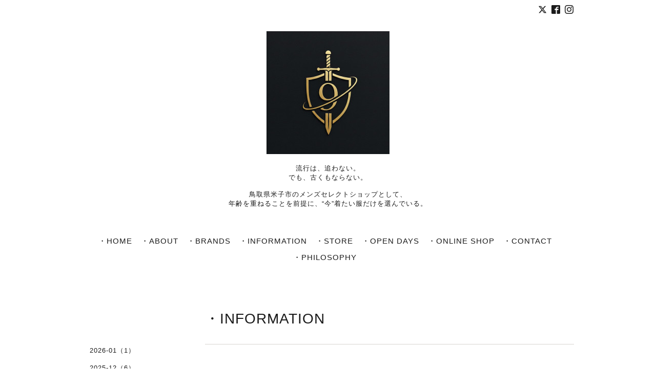

--- FILE ---
content_type: text/html; charset=utf-8
request_url: https://heatz.jp/info/2023-10
body_size: 4383
content:
<!DOCTYPE html>
<html lang="ja">
<head>
<!-- Slider: ver.202008240000 -->
<meta http-equiv="content-type" content="text/html; charset=utf-8" />
<title>・INFORMATION &gt; 2023-10 - HEATZ | ヒーツ</title>
<meta name="viewport" content="width=device-width, initial-scale=1, maximum-scale=1, user-scalable=yes" />
<meta name="keywords" content="" />
<meta name="description" content="・INFORMATION &gt; 2023-10 | 流行は、追わない。
でも、古くもならない。

鳥取県米子市のメンズセレクトショップとして、
年齢を重ねることを前提に、“今”着たい服だけを選んでいる。" />
<meta property="og:title" content="HEATZ | ヒーツ" />
<meta property="og:image" content="https://cdn.goope.jp/199701/260102162000-695771a0366b6.jpg" />
<meta property="og:site_name" content="HEATZ | ヒーツ" />
<meta http-equiv="content-style-type" content="text/css" />
<meta http-equiv="content-script-type" content="text/javascript" />
<link rel="shortcut icon" href="https://cdn.goope.jp/199701/260109204824-6960eb08a0876.ico" />
<link rel="alternate" type="application/rss+xml" title="HEATZ | ヒーツ / RSS" href="/feed.rss" />
<link href='//fonts.googleapis.com/css?family=Abel|Gilda+Display|Lora|Playfair+Display+SC|Cinzel|Open+Sans+Condensed:300' rel='stylesheet' type='text/css'>
<link rel="stylesheet" type="text/css" href="/css/font-awesome/css/font-awesome.min.css" media="all" />
<style type="text/css" media="all">@import "/style.css?834797-1768202610";</style>
<script type="text/javascript" src="/assets/jquery/jquery-3.5.1.min.js"></script>
<script type="text/javascript" src="/assets/easing/easing.js"></script>
<script type="text/javascript" src="/js/tooltip.js"></script>
<script type="text/javascript" src="/assets/colorbox/jquery.colorbox-1.6.4.min.js"></script>
<script type="text/javascript" src="/assets/mobilemenu/mobilemenu.js"></script>

    <script>
      $(function() {
        // Android4.4未満判別
        if( navigator.userAgent.indexOf('Android') > 0 && typeof window.orientation != 'undefined' && typeof(EventSource) == 'undefined') {
          $('body').addClass('ua-android-u440');
        }

        $('body').mobile_menu({
          menu: ['#main-nav ul'],
          menu_width: 200,
          prepend_button_to: '#mobile-bar'
        });

        $('#main').find('.thickbox').not('.js-colorbox-html').colorbox({
          rel: 'thickbox',
          width: '78%',
          maxHeight: '88%',
          previous: '<i class="fa fa-caret-left"></i>',
          next: '<i class="fa fa-caret-right"></i>',
          close: '<i class="fa fa-close"></i>',
          current: ''
        });
      });
    </script>
<!-- Google tag (gtag.js) -->
<script async src="https://www.googletagmanager.com/gtag/js?id=G-Y4LP4791X5"></script>
<script>
  window.dataLayer = window.dataLayer || [];
  function gtag(){dataLayer.push(arguments);}
  gtag('js', new Date());

  gtag('config', 'G-Y4LP4791X5');
</script>

</head>
  <body id="info" class="color_01">
  <!-- container/ -->
  <div id="container" class="color_01 color_bg_01">
  <!-- header/ -->
  <div id="header" class="color_bg_01">

    <!-- tel_number/ -->
    <div class="tel_area clearfix">
      <div class="shop_rss"><a href="/feed.rss"><img src="/img/icon/rss2.png" /></a></div>
      <div class="shop_tel">TEL&nbsp;/&nbsp;0859-34-0305</div>
    </div>
    <!-- /tel_number -->

    <!-- header_inner/ -->
    <div id="header_inner" class="clearfix">

      <!-- smartphone_gnav/ -->
      <nav id="main-nav">
        <ul class="gnav_smart_phone">
        
        <li><a href="/"  class="footer_navi_top">・HOME</a></li>
        
        <li><a href="/free/about"  class="footer_navi_free free_491256">・ABOUT</a></li>
        
        <li><a href="https://heatz.fashionstore.jp/p/00005" target="_blank" class="footer_navi_links links_70204">・BRANDS</a></li>
        
        <li><a href="/info"  class="footer_navi_info active">・INFORMATION</a></li>
        
        <li><a href="/about"  class="footer_navi_about">・STORE</a></li>
        
        <li><a href="/calendar"  class="footer_navi_calendar">・OPEN DAYS</a></li>
        
        <li><a href="https://heatz.fashionstore.jp" target="_blank" class="footer_navi_links links_63203">・ONLINE SHOP</a></li>
        
        <li><a href="/contact"  class="footer_navi_contact">・CONTACT</a></li>
        
        <li><a href="/free/philosophy"  class="footer_navi_free free_497771">・PHILOSOPHY</a></li>
        
        </ul>
      </nav>
      <!-- /smartphone_gnav -->

      <div class="header_social_wrap">
         
        <a href="https://twitter.com/Heatzjp" target="_blank">
          <span class="icon-twitter"></span>
        </a>
        
        
        <a href="https://www.facebook.com/heatz2008" target="_blank">
          <span class="icon-facebook"></span>
        </a>
        

        
        <a href="https://www.instagram.com/heatz_official/" target="_blank">
          <span class="icon-instagram"></span>
        </a>
        
      </div>

      <!-- site_title/ -->
      <nav id="mobile-bar"></nav>
      <div class="site_title">
        <h1 class="site_logo color_01">
          <a class="shop_sitename" href="https://heatz.jp"><img src='//cdn.goope.jp/199701/260102162000-695771a0366b6_m.jpg' alt='HEATZ | ヒーツ' /></a>
        </h1>
        <div class="site_description site_description_smartphone">流行は、追わない。<br />
でも、古くもならない。<br />
<br />
鳥取県米子市のメンズセレクトショップとして、<br />
年齢を重ねることを前提に、“今”着たい服だけを選んでいる。</div>
      </div>
      <!-- /site_title -->

      <!-- gnav/ -->
      <ul class="gnav">
        
        <li><a href="/"  class="navi_top">・HOME</a></li>
        
        <li><a href="/free/about"  class="navi_free free_491256">・ABOUT</a></li>
        
        <li><a href="https://heatz.fashionstore.jp/p/00005" target="_blank" class="navi_links links_70204">・BRANDS</a></li>
        
        <li><a href="/info"  class="navi_info active">・INFORMATION</a></li>
        
        <li><a href="/about"  class="navi_about">・STORE</a></li>
        
        <li><a href="/calendar"  class="navi_calendar">・OPEN DAYS</a></li>
        
        <li><a href="https://heatz.fashionstore.jp" target="_blank" class="navi_links links_63203">・ONLINE SHOP</a></li>
        
        <li><a href="/contact"  class="navi_contact">・CONTACT</a></li>
        
        <li><a href="/free/philosophy"  class="navi_free free_497771">・PHILOSOPHY</a></li>
        
      </ul>
      <!-- /gnav -->

    </div>
    <!--/header_inner-->
  </div>
  <!-- /header -->

    <div id="wrapper">
      <div id="wrapper_inner"  class="clearfix">
        <!-- /contents -->
        <div id="contents" class="clearfix">
        <!-- メイン部分ここから -->
        <div id="main">
          <div id="main_inner">




    
    <!----------------------------------------------

      ページ：インフォメーション

      ---------------------------------------------->

      <h2 class="page_title">・INFORMATION</h2>
    <div class="info_area border_top">
      <div class="autopagerize_page_element">
        
        <div class="info border_bottom_dot">
          <div class="info_date"> 2023-10-31 14:56:00</div>
          <div class="info_title">
            <a href="/info/5420635">１１月のお休みのお知らせ</a>
          </div>
          <div class="info_photo">
            <img src='//cdn.goope.jp/199701/231031145907-654097abe232d.jpg' alt='１１月のお休みのお知らせ'/>
          </div>
          <div class="info_body　textfield">
            <p>１１月の定休日のお知らせです。</p>
<p>１日、８日、１５日、２２日、２３日、２９日になります。</p>
<p>※急遽、おやすみを頂く場合もございます。</p>
<p>よろしくお願いします！</p>
          </div>
        </div>
        
        <div class="info border_bottom_dot">
          <div class="info_date"> 2023-10-10 19:52:00</div>
          <div class="info_title">
            <a href="/info/5388291">NEWブランド【SHOE】取り扱い開始！</a>
          </div>
          <div class="info_photo">
            
          </div>
          <div class="info_body　textfield">
            <p>こんばんは★</p>
<p>新しいブランドの取り扱いを開始しました！</p>
<p>その名も&hellip;【<a href="https://heatz.fashionstore.jp/categories/5481454" target="_blank">SHOE</a>】です！！</p>
<p>レオンなどにも掲載予定されるイタリアブランドです！！</p>
<p>コスパの良くオススメですのでこの機会に是非見に来てくださいね♪</p>
<p>&nbsp;</p>
<p><a href="https://cdn.goope.jp/199701/231010195605-65252dc548cc1.jpg" target="_blank"><img src="https://cdn.goope.jp/199701/231010195605-65252dc548cc1_l.jpg" alt="378381228_10160289756554262_4824726649702807561_n.jpeg" /></a></p>
          </div>
        </div>
        
      </div>
    </div>
    

    

    

    

    


    

    

    

    

    

<br><br>

<!-- SnapWidget -->
<script src="https://snapwidget.com/js/snapwidget.js"></script>
<iframe src="https://snapwidget.com/embed/1028177" class="snapwidget-widget" allowtransparency="true" frameborder="0" scrolling="no" style="border:none; overflow:hidden;  width:100%; " title="Posts from Instagram"></iframe>

<br><br>

    
      <div class="autopagerize_insert_before"></div>
      <div class="pager">
         <a href="/info/2023-10" class='chk'>1</a>
      </div>
    
    </div>
  </div>
  <!-- // メイン部分ここまで -->
            <!-- sidebar/ -->
            <div id="sidebar" class="clearfix">
              <div id="sidebar_inner">

                <!-- サブナビここから // -->
                <ul class="sub_navi_side">
                  
                  
                  
                  
                  
                  
                  
                  <ul class="sub_navi">
<li><a href='/info/2026-01'>2026-01（1）</a></li>
<li><a href='/info/2025-12'>2025-12（6）</a></li>
<li><a href='/info/2025-11'>2025-11（8）</a></li>
<li><a href='/info/2025-10'>2025-10（9）</a></li>
<li><a href='/info/2025-09'>2025-09（10）</a></li>
<li><a href='/info/2025-08'>2025-08（10）</a></li>
<li><a href='/info/2025-07'>2025-07（2）</a></li>
<li><a href='/info/2025-06'>2025-06（6）</a></li>
<li><a href='/info/2025-05'>2025-05（4）</a></li>
<li><a href='/info/2025-04'>2025-04（7）</a></li>
<li><a href='/info/2025-03'>2025-03（12）</a></li>
<li><a href='/info/2025-02'>2025-02（9）</a></li>
<li><a href='/info/2025-01'>2025-01（9）</a></li>
<li><a href='/info/2024-11'>2024-11（1）</a></li>
<li><a href='/info/2024-10'>2024-10（5）</a></li>
<li><a href='/info/2024-09'>2024-09（2）</a></li>
<li><a href='/info/2024-08'>2024-08（1）</a></li>
<li><a href='/info/2024-07'>2024-07（3）</a></li>
<li><a href='/info/2024-06'>2024-06（2）</a></li>
<li><a href='/info/2024-04'>2024-04（2）</a></li>
<li><a href='/info/2024-03'>2024-03（2）</a></li>
<li><a href='/info/2024-02'>2024-02（1）</a></li>
<li><a href='/info/2024-01'>2024-01（1）</a></li>
<li><a href='/info/2023-12'>2023-12（1）</a></li>
<li><a href='/info/2023-11'>2023-11（2）</a></li>
<li><a href='/info/2023-10' class='active'>2023-10（2）</a></li>
<li><a href='/info/2023-09'>2023-09（3）</a></li>
<li><a href='/info/2023-08'>2023-08（1）</a></li>
<li><a href='/info/2023-07'>2023-07（3）</a></li>
<li><a href='/info/2023-06'>2023-06（5）</a></li>
<li><a href='/info/2023-05'>2023-05（8）</a></li>
<li><a href='/info/2023-04'>2023-04（14）</a></li>
<li><a href='/info/2023-03'>2023-03（4）</a></li>
</ul>

                  
                  
                  
                  
                  
                  
                  
                  
                  
                  
                  
                </ul>
                <!-- サブナビここまで // -->
            </div>
          </div>
          <!-- /sidebar -->

    </div>
    <!-- /contents -->

        </div>
        <!-- /wrapper_inner -->
    </div>
    <!-- /wrapper -->
  </div>
  <!--  /container -->
        <!-- footer/ -->
        <div id="footer">
          <div id="footer_inner" class="color_bg_01">
            <!-- ナビゲーションパーツここから // -->
            <div class="navi_parts_area">
              <div id="social_widgets">
<div id="widget_twitter_follow" class="social_widget">
<div style="text-align:left;padding-bottom:10px;">
<a href="https://twitter.com/Heatzjp" class="twitter-follow-button" data-show-count="false" data-lang="ja">Follow @Heatzjp</a>
<script>!function(d,s,id){var js,fjs=d.getElementsByTagName(s)[0];if(!d.getElementById(id)){js=d.createElement(s);js.id=id;js.src="//platform.twitter.com/widgets.js";fjs.parentNode.insertBefore(js,fjs);}}(document,"script","twitter-wjs");</script>
</div>
</div>
<div  id="widget_facebook_like" class="social_widget">
<div style="text-align:left;padding-bottom:10px;">
<iframe src="//www.facebook.com/plugins/like.php?href=https%3A%2F%2Fheatz.jp&amp;width&amp;layout=button_count&amp;action=like&amp;show_faces=false&amp;share=true&amp;height=21&amp;appId=837439917751931" scrolling="no" frameborder="0" style="border:none; overflow:hidden; height:21px;" allowTransparency="true"></iframe>
</div>
</div>
<div id="widget_line_share" class="social_widget">
<div class="line-it-button" data-lang="ja" data-type="share-a" data-ver="3" data-url="https://heatz.jp" data-color="default" data-size="small" style="display: none;"></div>
<script src="https://www.line-website.com/social-plugins/js/thirdparty/loader.min.js" async="async" defer="defer"></script>
</div>

</div>

              <br class="clear" />
            </div>
            <!-- // ナビゲーションパーツここまで -->
          </div>
          <!-- /footer_inner -->
        </div>
        <!-- /footer -->

        <!-- footer_copyright/ -->
        <div id="footer_copyright" class="color_bg_04 color_01">
          <div id="footer_copyright_inner">

            
<div style="font-size:12px; color:#777; line-height:1.6;">
  <center>年齢を重ねることを前提に、選びすぎない、でも妥協しない。<br>
  それが、この店のスタイルです。<br><br></center>
</div>

            <div class="copyright">
              &copy;2026 <a href="https://heatz.jp">HEATZ</a>. All Rights Reserved.
            </div>
          </div>
        </div>
        <!-- /footer_copyright -->
</body>
</html>
